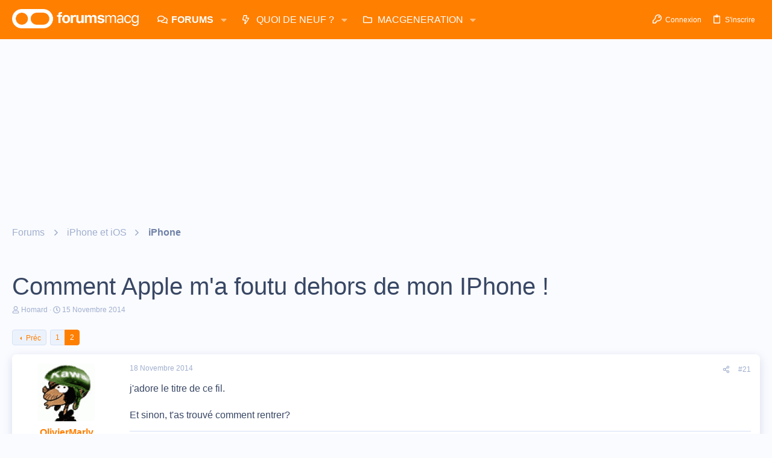

--- FILE ---
content_type: text/html; charset=utf-8
request_url: https://www.google.com/recaptcha/api2/aframe
body_size: 269
content:
<!DOCTYPE HTML><html><head><meta http-equiv="content-type" content="text/html; charset=UTF-8"></head><body><script nonce="zAuVRF1fSbMzduQ_9WSkBg">/** Anti-fraud and anti-abuse applications only. See google.com/recaptcha */ try{var clients={'sodar':'https://pagead2.googlesyndication.com/pagead/sodar?'};window.addEventListener("message",function(a){try{if(a.source===window.parent){var b=JSON.parse(a.data);var c=clients[b['id']];if(c){var d=document.createElement('img');d.src=c+b['params']+'&rc='+(localStorage.getItem("rc::a")?sessionStorage.getItem("rc::b"):"");window.document.body.appendChild(d);sessionStorage.setItem("rc::e",parseInt(sessionStorage.getItem("rc::e")||0)+1);localStorage.setItem("rc::h",'1769765389039');}}}catch(b){}});window.parent.postMessage("_grecaptcha_ready", "*");}catch(b){}</script></body></html>

--- FILE ---
content_type: application/javascript; charset=utf-8
request_url: https://fundingchoicesmessages.google.com/f/AGSKWxWdbzhPZvmI7d7y_o5lYePommfdawBCdTVqVxmVauefZ82bXam-OlVosSnZW8tdu2mISTLw50lqXA0rW4xK0y_RMYdTMseOFNuVen6KUTM0-grcXKqqSyFgwe8kF64KAEAvdTSmAfPZ4R5pfYH4mrduSGhRlfeCjaQphkejX97v-alO38dtDtt3OSUi/_/ad_hcl_=banners_ad&/www/ad__square_ad-/img/ad-
body_size: -1285
content:
window['67348e78-10ca-4d34-928c-fa67cba75e26'] = true;